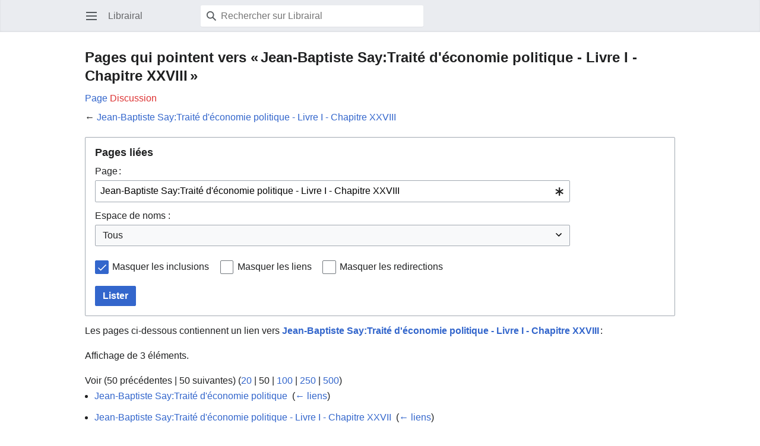

--- FILE ---
content_type: text/html; charset=UTF-8
request_url: https://www.librairal.org/index.php?title=Sp%C3%A9cial:Pages_li%C3%A9es/Jean-Baptiste_Say:Trait%C3%A9_d%27%C3%A9conomie_politique_-_Livre_I_-_Chapitre_XXVIII&limit=50&hidetrans=1&mobileaction=toggle_view_mobile
body_size: 7133
content:
<!DOCTYPE html>
<html class="client-nojs" lang="fr" dir="ltr">
<head>
<meta charset="UTF-8"/>
<title>Pages qui pointent vers « Jean-Baptiste Say:Traité d'économie politique - Livre I - Chapitre XXVIII » — Librairal</title>
<script>document.documentElement.className="client-js";RLCONF={"wgBreakFrames":false,"wgSeparatorTransformTable":[",\t."," \t,"],"wgDigitTransformTable":["",""],"wgDefaultDateFormat":"dmy","wgMonthNames":["","janvier","février","mars","avril","mai","juin","juillet","août","septembre","octobre","novembre","décembre"],"wgRequestId":"65d086fa56f7b54f6720a717","wgCSPNonce":false,"wgCanonicalNamespace":"Special","wgCanonicalSpecialPageName":"Whatlinkshere","wgNamespaceNumber":-1,"wgPageName":"Spécial:Pages_liées/Jean-Baptiste_Say:Traité_d'économie_politique_-_Livre_I_-_Chapitre_XXVIII","wgTitle":"Pages liées/Jean-Baptiste Say:Traité d'économie politique - Livre I - Chapitre XXVIII","wgCurRevisionId":0,"wgRevisionId":0,"wgArticleId":0,"wgIsArticle":false,"wgIsRedirect":false,"wgAction":"view","wgUserName":null,"wgUserGroups":["*"],"wgPageContentLanguage":"fr","wgPageContentModel":"wikitext","wgRelevantPageName":"Jean-Baptiste_Say:Traité_d'économie_politique_-_Livre_I_-_Chapitre_XXVIII",
"wgRelevantArticleId":491,"wgIsProbablyEditable":false,"wgRelevantPageIsProbablyEditable":false,"wgMFMode":"stable","wgMFAmc":false,"wgMFAmcOutreachActive":false,"wgMFAmcOutreachUserEligible":false,"wgMFLazyLoadImages":true,"wgMFDisplayWikibaseDescriptions":{"search":false,"nearby":false,"watchlist":false,"tagline":false},"wgMFIsPageContentModelEditable":true,"wgPopupsFlags":4,"wgMinervaPermissions":{"watch":false,"talk":false},"wgMinervaFeatures":{"beta":false,"donate":false,"mobileOptionsLink":true,"categories":false,"pageIssues":true,"talkAtTop":false,"historyInPageActions":false,"overflowSubmenu":false,"tabsOnSpecials":true,"personalMenu":false,"mainMenuExpanded":false,"simplifiedTalk":false},"wgMinervaDownloadNamespaces":[0]};RLSTATE={"site.styles":"ready","user.styles":"ready","user":"ready","user.options":"loading","mobile.special.styles":"ready","mediawiki.ui.input":"ready","mediawiki.ui.radio":"ready","mediawiki.ui.checkbox":"ready","mediawiki.helplink":"ready",
"mediawiki.special":"ready","oojs-ui-core.styles":"ready","oojs-ui.styles.indicators":"ready","mediawiki.widgets.styles":"ready","oojs-ui-core.icons":"ready","mediawiki.htmlform.ooui.styles":"ready","mediawiki.htmlform.styles":"ready","skins.minerva.base.styles":"ready","skins.minerva.content.styles.images":"ready","mediawiki.hlist":"ready","mediawiki.ui.icon":"ready","mediawiki.ui.button":"ready","skins.minerva.icons.wikimedia":"ready","skins.minerva.mainMenu.icons":"ready","skins.minerva.mainMenu.styles":"ready","skins.minerva.messageBox.styles":"ready","mobile.init.styles":"ready"};RLPAGEMODULES=["mediawiki.htmlform","mediawiki.htmlform.ooui","mediawiki.widgets","site","mediawiki.page.ready","skins.minerva.scripts","mobile.init","ext.popups"];</script>
<script>(RLQ=window.RLQ||[]).push(function(){mw.loader.implement("user.options@12s5i",function($,jQuery,require,module){mw.user.tokens.set({"patrolToken":"+\\","watchToken":"+\\","csrfToken":"+\\"});});});</script>
<link rel="stylesheet" href="/load.php?lang=fr&amp;modules=mediawiki.helplink%2Chlist%2Cspecial%7Cmediawiki.htmlform.ooui.styles%7Cmediawiki.htmlform.styles%7Cmediawiki.ui.button%2Ccheckbox%2Cicon%2Cinput%2Cradio%7Cmediawiki.widgets.styles%7Cmobile.init.styles%7Cmobile.special.styles%7Coojs-ui-core.icons%2Cstyles%7Coojs-ui.styles.indicators%7Cskins.minerva.base.styles%7Cskins.minerva.content.styles.images%7Cskins.minerva.icons.wikimedia%7Cskins.minerva.mainMenu.icons%2Cstyles%7Cskins.minerva.messageBox.styles&amp;only=styles&amp;skin=minerva"/>
<script async="" src="/load.php?lang=fr&amp;modules=startup&amp;only=scripts&amp;raw=1&amp;skin=minerva&amp;target=mobile"></script>
<meta name="generator" content="MediaWiki 1.39.11"/>
<meta name="format-detection" content="telephone=no"/>
<meta name="viewport" content="width=device-width, initial-scale=1.0, user-scalable=yes, minimum-scale=0.25, maximum-scale=5.0"/>
<link rel="manifest" href="/api.php?action=webapp-manifest"/>
<link rel="icon" href="/favicon.ico"/>
<link rel="search" type="application/opensearchdescription+xml" href="/opensearch_desc.php" title="Librairal (fr)"/>
<link rel="EditURI" type="application/rsd+xml" href="https://www.librairal.org/api.php?action=rsd"/>
</head>
<body class="mediawiki ltr sitedir-ltr mw-hide-empty-elt ns--1 ns-special mw-special-Whatlinkshere page-Spécial_Pages_liées_Jean-Baptiste_Say_Traité_d_économie_politique_-_Livre_I_-_Chapitre_XXVIII rootpage-Spécial_Pages_liées_Jean-Baptiste_Say_Traité_d_économie_politique_-_Livre_I_-_Chapitre_XXVIII stable skin-minerva action-view skin--responsive mw-mf-amc-disabled mw-mf"><div id="mw-mf-viewport">
	<div id="mw-mf-page-center">
		<a class="mw-mf-page-center__mask" href="#"></a>
		
		<header class="header-container header-chrome">
			<div class="minerva-header">
				<nav class="navigation-drawer toggle-list view-border-box">
					<input type="checkbox" id="main-menu-input" class="toggle-list__checkbox" role="button" aria-haspopup="true" aria-expanded="false" aria-labelledby="mw-mf-main-menu-button">
					<label for="main-menu-input" id="mw-mf-main-menu-button" aria-hidden="true"
						class=" mw-ui-button mw-ui-quiet mw-ui-icon mw-ui-icon-element mw-ui-icon-wikimedia-menu-base20 mw-ui-icon-flush-left toggle-list__toggle"
						title="Ouvrir le menu principal" data-event-name="ui.mainmenu">Ouvrir le menu principal</label>
					<div id="mw-mf-page-left" class="menu toggle-list__list view-border-box">
	<ul id="p-navigation">
			<li class="">
			    <a href="/wiki/Accueil" class="menu__item--home"
				   data-mw="interface" data-event-name="">
			      <span class="mw-ui-icon-minerva-home mw-ui-icon"></span><span>Accueil</span>
			     </a>
			</li>
			<li class="">
			    <a href="/wiki/Sp%C3%A9cial:Page_au_hasard" class="menu__item--random"
				   data-mw="interface" data-event-name="">
			      <span class="mw-ui-icon-minerva-die mw-ui-icon"></span><span>Au hasard</span>
			     </a>
			</li>
	</ul>
	<ul id="p-personal">
			<li class="">
			    <a href="/index.php?title=Sp%C3%A9cial:Connexion&amp;returnto=Sp%C3%A9cial%3APages+li%C3%A9es%2FJean-Baptiste+Say%3ATrait%C3%A9+d%27%C3%A9conomie+politique+-+Livre+I+-+Chapitre+XXVIII&amp;returntoquery=limit%3D50%26hidetrans%3D1%26mobileaction%3Dtoggle_view_mobile" class="menu__item--login"
				   data-mw="interface" data-event-name="">
			      <span class="mw-ui-icon-minerva-logIn mw-ui-icon"></span><span>Se connecter</span>
			     </a>
			</li>
	</ul>
	<ul id="pt-preferences">
			<li class="jsonly">
			    <a href="/index.php?title=Sp%C3%A9cial:MobileOptions&amp;returnto=Sp%C3%A9cial%3APages+li%C3%A9es%2FJean-Baptiste+Say%3ATrait%C3%A9+d%27%C3%A9conomie+politique+-+Livre+I+-+Chapitre+XXVIII" class="menu__item--settings"
				   data-mw="interface" data-event-name="menu.settings">
			      <span class="mw-ui-icon-minerva-settings mw-ui-icon"></span><span>Configuration</span>
			     </a>
			</li>
	</ul>
	<ul class="hlist">
			<li class="">
			    <a href="/wiki/librairal:%C3%80_propos_de" class="menu__item--about"
				   data-mw="interface" data-event-name="">
			      <span class="mw-ui-icon-minerva-about mw-ui-icon"></span><span>À propos de Librairal</span>
			     </a>
			</li>
			<li class="">
			    <a href="/wiki/librairal:Avertissements_g%C3%A9n%C3%A9raux" class="menu__item--disclaimers"
				   data-mw="interface" data-event-name="">
			      <span class="mw-ui-icon-minerva-disclaimers mw-ui-icon"></span><span>Avertissements</span>
			     </a>
			</li>
	</ul>
</div>

					<label class="main-menu-mask" for="main-menu-input"></label>
				</nav>
				<div class="branding-box">
					<a href="/wiki/Accueil">
						<span>
Librairal
</span>
						
					</a>
				</div>
					<form action="/index.php" method="get" class="minerva-search-form">
				<div class="search-box">
					<input type="hidden" name="title" value="Spécial:Recherche"/>
					<input class="search mw-ui-background-icon-search skin-minerva-search-trigger" type="search" name="search" id="searchInput"
						 type="search" name="search" placeholder="Rechercher sur Librairal" aria-label="Rechercher sur Librairal" autocapitalize="sentences" title="Rechercher sur Librairal [f]" accesskey="f"">
				</div>
				<button id="searchIcon" class="mw-ui-icon mw-ui-icon-element mw-ui-icon-wikimedia-search-base20 skin-minerva-search-trigger mw-ui-button mw-ui-quiet">Rechercher</button>
			</form>
		<nav class="minerva-user-navigation" aria-label="Navigation utilisateur">
					
				</nav>
			</div>
		</header>
		<main id="content" class="mw-body">
			<div class="banner-container">
			<div id="siteNotice"></div>
			</div>
			
			<div class="pre-content heading-holder">
				<div class="page-heading">
					<h1 id="firstHeading" class="firstHeading mw-first-heading">Pages qui pointent vers « Jean-Baptiste Say:Traité d'économie politique - Livre I - Chapitre XXVIII »</h1>
					<div class="tagline"></div>
				</div>
					<div class="minerva__tab-container">
							<a href="/wiki/Jean-Baptiste_Say:Trait%C3%A9_d%27%C3%A9conomie_politique_-_Livre_I_-_Chapitre_XXVIII" rel="" class="minerva__tab selected" data-event-name="tabs.subject">Page</a>
							<a href="/index.php?title=Discussion:Jean-Baptiste_Say:Trait%C3%A9_d%27%C3%A9conomie_politique_-_Livre_I_-_Chapitre_XXVIII&amp;action=edit&amp;redlink=1" rel="discussion" class="minerva__tab new" data-event-name="tabs.talk">Discussion</a>
					</div>
				
				<div class="minerva__subtitle">← <a href="/wiki/Jean-Baptiste_Say:Trait%C3%A9_d%27%C3%A9conomie_politique_-_Livre_I_-_Chapitre_XXVIII" title="Jean-Baptiste Say:Traité d&#039;économie politique - Livre I - Chapitre XXVIII">Jean-Baptiste Say:Traité d&#039;économie politique - Livre I - Chapitre XXVIII</a></div>
			</div>
			<div id="bodyContent" class="content">
				<div id="mw-content-text" class="mw-body-content"><div class='mw-htmlform-ooui-wrapper oo-ui-layout oo-ui-panelLayout oo-ui-panelLayout-padded oo-ui-panelLayout-framed'><form action='/wiki/Sp%C3%A9cial:Pages_li%C3%A9es' method='get' enctype='application/x-www-form-urlencoded' class='mw-htmlform mw-htmlform-ooui oo-ui-layout oo-ui-formLayout'><fieldset class='oo-ui-layout oo-ui-labelElement oo-ui-fieldsetLayout'><legend class='oo-ui-fieldsetLayout-header'><span class='oo-ui-iconElement-icon oo-ui-iconElement-noIcon'></span><span class='oo-ui-labelElement-label'>Pages liées</span></legend><div class='oo-ui-fieldsetLayout-group'><div class='oo-ui-widget oo-ui-widget-enabled'><div class='oo-ui-layout oo-ui-panelLayout oo-ui-panelLayout-padded oo-ui-panelLayout-framed'><fieldset class='oo-ui-layout oo-ui-labelElement oo-ui-fieldsetLayout'><legend class='oo-ui-fieldsetLayout-header'><span class='oo-ui-iconElement-icon oo-ui-iconElement-noIcon'></span><span class='oo-ui-labelElement-label'>⧼whatlinkshere-target⧽</span></legend><div class='oo-ui-fieldsetLayout-group'><div class='oo-ui-widget oo-ui-widget-enabled'><div id="mw-htmlform-whatlinkshere-target"><div data-mw-modules='mediawiki.widgets' id='ooui-php-2' class='mw-htmlform-field-HTMLTitleTextField mw-htmlform-autoinfuse oo-ui-layout oo-ui-labelElement oo-ui-fieldLayout oo-ui-fieldLayout-align-top' data-ooui='{"_":"mw.htmlform.FieldLayout","fieldWidget":{"tag":"mw-whatlinkshere-target"},"align":"top","helpInline":true,"$overlay":true,"label":{"html":"Page\u202f:"},"classes":["mw-htmlform-field-HTMLTitleTextField","mw-htmlform-autoinfuse"]}'><div class='oo-ui-fieldLayout-body'><span class='oo-ui-fieldLayout-header'><label for='ooui-php-1' class='oo-ui-labelElement-label'>Page :</label></span><div class='oo-ui-fieldLayout-field'><div id='mw-whatlinkshere-target' class='oo-ui-widget oo-ui-widget-enabled oo-ui-inputWidget oo-ui-indicatorElement oo-ui-textInputWidget oo-ui-textInputWidget-type-text oo-ui-textInputWidget-php mw-widget-titleInputWidget' data-ooui='{"_":"mw.widgets.TitleInputWidget","relative":false,"$overlay":true,"maxLength":255,"name":"target","value":"Jean-Baptiste Say:Trait\u00e9 d&#039;\u00e9conomie politique - Livre I - Chapitre XXVIII","inputId":"ooui-php-1","indicator":"required","required":true}'><input type='text' tabindex='0' name='target' value='Jean-Baptiste Say:Traité d&#039;économie politique - Livre I - Chapitre XXVIII' required='' maxlength='255' id='ooui-php-1' class='oo-ui-inputWidget-input' /><span class='oo-ui-iconElement-icon oo-ui-iconElement-noIcon'></span><span class='oo-ui-indicatorElement-indicator oo-ui-indicator-required'></span></div></div></div></div></div></div></div></fieldset></div><div class='oo-ui-layout oo-ui-panelLayout oo-ui-panelLayout-padded oo-ui-panelLayout-framed'><fieldset class='oo-ui-layout oo-ui-labelElement oo-ui-fieldsetLayout'><legend class='oo-ui-fieldsetLayout-header'><span class='oo-ui-iconElement-icon oo-ui-iconElement-noIcon'></span><span class='oo-ui-labelElement-label'>⧼whatlinkshere-ns⧽</span></legend><div class='oo-ui-fieldsetLayout-group'><div class='oo-ui-widget oo-ui-widget-enabled'><div id="mw-htmlform-whatlinkshere-ns"><div data-mw-modules='mediawiki.widgets' id='ooui-php-5' class='mw-htmlform-field-HTMLSelectNamespace mw-htmlform-autoinfuse oo-ui-layout oo-ui-labelElement oo-ui-fieldLayout oo-ui-fieldLayout-align-top' data-ooui='{"_":"mw.htmlform.FieldLayout","fieldWidget":{"tag":"namespace"},"align":"top","helpInline":true,"$overlay":true,"label":{"html":"Espace de noms&amp;#160;:"},"classes":["mw-htmlform-field-HTMLSelectNamespace","mw-htmlform-autoinfuse"]}'><div class='oo-ui-fieldLayout-body'><span class='oo-ui-fieldLayout-header'><label for='ooui-php-3' class='oo-ui-labelElement-label'>Espace de noms&#160;:</label></span><div class='oo-ui-fieldLayout-field'><div id='namespace' class='oo-ui-widget oo-ui-widget-enabled oo-ui-inputWidget oo-ui-dropdownInputWidget oo-ui-dropdownInputWidget-php mw-widget-namespaceInputWidget' data-ooui='{"_":"mw.widgets.NamespaceInputWidget","includeAllValue":"","userLang":true,"exclude":[],"dropdown":{"$overlay":true},"name":"namespace","inputId":"ooui-php-3","required":false}'><select tabindex='0' name='namespace' id='ooui-php-3' class='oo-ui-inputWidget-input oo-ui-indicator-down'><option value='' selected='selected'>Tous</option><option value='0'>(Principal)</option><option value='1'>Discussion</option><option value='2'>Utilisateur</option><option value='3'>Discussion utilisateur</option><option value='4'>librairal</option><option value='5'>Discussion librairal</option><option value='6'>Fichier</option><option value='7'>Discussion fichier</option><option value='8'>MediaWiki</option><option value='9'>Discussion MediaWiki</option><option value='10'>Modèle</option><option value='11'>Discussion modèle</option><option value='12'>Aide</option><option value='13'>Discussion aide</option><option value='14'>Catégorie</option><option value='15'>Discussion catégorie</option></select></div></div></div></div><div id='ooui-php-6' class='mw-htmlform-field-HTMLCheckField mw-htmlform-autoinfuse mw-htmlform-hide-if oo-ui-layout oo-ui-labelElement oo-ui-fieldLayout oo-ui-fieldLayout-align-inline' data-ooui='{"_":"mw.htmlform.FieldLayout","fieldWidget":{"tag":"nsinvert"},"align":"inline","help":{"html":"Cochez cette case pour cacher les liens des pages dans l\u2019espace de nom s\u00e9lectionn\u00e9."},"$overlay":true,"label":{"html":"Inverser la s\u00e9lection"},"condState":{"hide":["===","namespace",""]},"classes":["mw-htmlform-field-HTMLCheckField","mw-htmlform-autoinfuse","mw-htmlform-hide-if"]}'><div class='oo-ui-fieldLayout-body'><span class='oo-ui-fieldLayout-field'><span id='nsinvert' class='oo-ui-widget oo-ui-widget-enabled oo-ui-inputWidget oo-ui-checkboxInputWidget' data-ooui='{"_":"OO.ui.CheckboxInputWidget","name":"invert","value":"1","inputId":"ooui-php-4","required":false}'><input type='checkbox' tabindex='0' name='invert' value='1' id='ooui-php-4' class='oo-ui-inputWidget-input' /><span class='oo-ui-checkboxInputWidget-checkIcon oo-ui-widget oo-ui-widget-enabled oo-ui-iconElement-icon oo-ui-icon-check oo-ui-iconElement oo-ui-labelElement-invisible oo-ui-iconWidget oo-ui-image-invert'></span></span></span><span class='oo-ui-fieldLayout-header'><span class='oo-ui-fieldLayout-help oo-ui-widget oo-ui-widget-enabled oo-ui-buttonElement oo-ui-buttonElement-frameless oo-ui-iconElement oo-ui-buttonWidget'><a role='button' title='Cochez cette case pour cacher les liens des pages dans l’espace de nom sélectionné.' tabindex='0' rel='nofollow' class='oo-ui-buttonElement-button'><span class='oo-ui-iconElement-icon oo-ui-icon-info'></span><span class='oo-ui-labelElement-label'></span><span class='oo-ui-indicatorElement-indicator oo-ui-indicatorElement-noIndicator'></span></a></span><label for='ooui-php-4' class='oo-ui-labelElement-label'>Inverser la sélection</label></span></div></div></div></div></div></fieldset></div><div class='oo-ui-layout oo-ui-panelLayout oo-ui-panelLayout-padded oo-ui-panelLayout-framed'><fieldset class='oo-ui-layout oo-ui-labelElement oo-ui-fieldsetLayout'><legend class='oo-ui-fieldsetLayout-header'><span class='oo-ui-iconElement-icon oo-ui-iconElement-noIcon'></span><span class='oo-ui-labelElement-label'>⧼whatlinkshere-filter⧽</span></legend><div class='oo-ui-fieldsetLayout-group'><div class='oo-ui-widget oo-ui-widget-enabled'><div id="mw-htmlform-whatlinkshere-filter"><div id='ooui-php-10' class='mw-htmlform-field-HTMLCheckField oo-ui-layout oo-ui-labelElement oo-ui-fieldLayout oo-ui-fieldLayout-align-inline' data-ooui='{"_":"mw.htmlform.FieldLayout","fieldWidget":{"tag":"mw-input-hidetrans"},"align":"inline","helpInline":true,"$overlay":true,"label":{"html":"Masquer les inclusions"},"classes":["mw-htmlform-field-HTMLCheckField"]}'><div class='oo-ui-fieldLayout-body'><span class='oo-ui-fieldLayout-field'><span id='mw-input-hidetrans' class='oo-ui-widget oo-ui-widget-enabled oo-ui-inputWidget oo-ui-checkboxInputWidget' data-ooui='{"_":"OO.ui.CheckboxInputWidget","selected":true,"name":"hidetrans","value":"1","inputId":"ooui-php-7","required":false}'><input type='checkbox' tabindex='0' name='hidetrans' value='1' checked='checked' id='ooui-php-7' class='oo-ui-inputWidget-input' /><span class='oo-ui-checkboxInputWidget-checkIcon oo-ui-widget oo-ui-widget-enabled oo-ui-iconElement-icon oo-ui-icon-check oo-ui-iconElement oo-ui-labelElement-invisible oo-ui-iconWidget oo-ui-image-invert'></span></span></span><span class='oo-ui-fieldLayout-header'><label for='ooui-php-7' class='oo-ui-labelElement-label'>Masquer les inclusions</label></span></div></div><div id='ooui-php-11' class='mw-htmlform-field-HTMLCheckField oo-ui-layout oo-ui-labelElement oo-ui-fieldLayout oo-ui-fieldLayout-align-inline' data-ooui='{"_":"mw.htmlform.FieldLayout","fieldWidget":{"tag":"mw-input-hidelinks"},"align":"inline","helpInline":true,"$overlay":true,"label":{"html":"Masquer les liens"},"classes":["mw-htmlform-field-HTMLCheckField"]}'><div class='oo-ui-fieldLayout-body'><span class='oo-ui-fieldLayout-field'><span id='mw-input-hidelinks' class='oo-ui-widget oo-ui-widget-enabled oo-ui-inputWidget oo-ui-checkboxInputWidget' data-ooui='{"_":"OO.ui.CheckboxInputWidget","name":"hidelinks","value":"1","inputId":"ooui-php-8","required":false}'><input type='checkbox' tabindex='0' name='hidelinks' value='1' id='ooui-php-8' class='oo-ui-inputWidget-input' /><span class='oo-ui-checkboxInputWidget-checkIcon oo-ui-widget oo-ui-widget-enabled oo-ui-iconElement-icon oo-ui-icon-check oo-ui-iconElement oo-ui-labelElement-invisible oo-ui-iconWidget oo-ui-image-invert'></span></span></span><span class='oo-ui-fieldLayout-header'><label for='ooui-php-8' class='oo-ui-labelElement-label'>Masquer les liens</label></span></div></div><div id='ooui-php-12' class='mw-htmlform-field-HTMLCheckField oo-ui-layout oo-ui-labelElement oo-ui-fieldLayout oo-ui-fieldLayout-align-inline' data-ooui='{"_":"mw.htmlform.FieldLayout","fieldWidget":{"tag":"mw-input-hideredirs"},"align":"inline","helpInline":true,"$overlay":true,"label":{"html":"Masquer les redirections"},"classes":["mw-htmlform-field-HTMLCheckField"]}'><div class='oo-ui-fieldLayout-body'><span class='oo-ui-fieldLayout-field'><span id='mw-input-hideredirs' class='oo-ui-widget oo-ui-widget-enabled oo-ui-inputWidget oo-ui-checkboxInputWidget' data-ooui='{"_":"OO.ui.CheckboxInputWidget","name":"hideredirs","value":"1","inputId":"ooui-php-9","required":false}'><input type='checkbox' tabindex='0' name='hideredirs' value='1' id='ooui-php-9' class='oo-ui-inputWidget-input' /><span class='oo-ui-checkboxInputWidget-checkIcon oo-ui-widget oo-ui-widget-enabled oo-ui-iconElement-icon oo-ui-icon-check oo-ui-iconElement oo-ui-labelElement-invisible oo-ui-iconWidget oo-ui-image-invert'></span></span></span><span class='oo-ui-fieldLayout-header'><label for='ooui-php-9' class='oo-ui-labelElement-label'>Masquer les redirections</label></span></div></div></div></div></div></fieldset></div>
<div class="mw-htmlform-submit-buttons">
<span id='ooui-php-13' class='mw-htmlform-submit oo-ui-widget oo-ui-widget-enabled oo-ui-inputWidget oo-ui-buttonElement oo-ui-buttonElement-framed oo-ui-labelElement oo-ui-flaggedElement-primary oo-ui-flaggedElement-progressive oo-ui-buttonInputWidget' data-ooui='{"_":"OO.ui.ButtonInputWidget","type":"submit","value":"Lister","label":"Lister","flags":["primary","progressive"],"classes":["mw-htmlform-submit"]}'><button type='submit' tabindex='0' value='Lister' class='oo-ui-inputWidget-input oo-ui-buttonElement-button'><span class='oo-ui-iconElement-icon oo-ui-iconElement-noIcon oo-ui-image-invert'></span><span class='oo-ui-labelElement-label'>Lister</span><span class='oo-ui-indicatorElement-indicator oo-ui-indicatorElement-noIndicator oo-ui-image-invert'></span></button></span></div>
</div></div></fieldset></form></div><p>Les pages ci-dessous contiennent un lien vers <strong><a href="/wiki/Jean-Baptiste_Say:Trait%C3%A9_d%27%C3%A9conomie_politique_-_Livre_I_-_Chapitre_XXVIII" title="Jean-Baptiste Say:Traité d&#039;économie politique - Livre I - Chapitre XXVIII">Jean-Baptiste Say:Traité d&#039;économie politique - Livre I - Chapitre XXVIII</a></strong> :
</p><p>Affichage de 3 éléments.
</p><div class="mw-pager-navigation-bar">Voir (<span class="mw-prevlink">50 précédentes</span>  |  <span class="mw-nextlink">50 suivantes</span>) (<a href="/index.php?title=Sp%C3%A9cial:Pages_li%C3%A9es/Jean-Baptiste_Say:Trait%C3%A9_d%27%C3%A9conomie_politique_-_Livre_I_-_Chapitre_XXVIII&amp;hidetrans=1&amp;limit=20" class="mw-numlink">20</a> | <span class="mw-numlink">50</span> | <a href="/index.php?title=Sp%C3%A9cial:Pages_li%C3%A9es/Jean-Baptiste_Say:Trait%C3%A9_d%27%C3%A9conomie_politique_-_Livre_I_-_Chapitre_XXVIII&amp;hidetrans=1&amp;limit=100" class="mw-numlink">100</a> | <a href="/index.php?title=Sp%C3%A9cial:Pages_li%C3%A9es/Jean-Baptiste_Say:Trait%C3%A9_d%27%C3%A9conomie_politique_-_Livre_I_-_Chapitre_XXVIII&amp;hidetrans=1&amp;limit=250" class="mw-numlink">250</a> | <a href="/index.php?title=Sp%C3%A9cial:Pages_li%C3%A9es/Jean-Baptiste_Say:Trait%C3%A9_d%27%C3%A9conomie_politique_-_Livre_I_-_Chapitre_XXVIII&amp;hidetrans=1&amp;limit=500" class="mw-numlink">500</a>)</div><ul id="mw-whatlinkshere-list"><li><a href="/wiki/Jean-Baptiste_Say:Trait%C3%A9_d%27%C3%A9conomie_politique" title="Jean-Baptiste Say:Traité d&#039;économie politique">Jean-Baptiste Say:Traité d&#039;économie politique</a>  ‎ <span class="mw-whatlinkshere-tools">(<a href="/index.php?title=Sp%C3%A9cial:Pages_li%C3%A9es&amp;target=Jean-Baptiste+Say%3ATrait%C3%A9+d%27%C3%A9conomie+politique" title="Spécial:Pages liées">← liens</a>)</span></li>
<li><a href="/wiki/Jean-Baptiste_Say:Trait%C3%A9_d%27%C3%A9conomie_politique_-_Livre_I_-_Chapitre_XXVII" title="Jean-Baptiste Say:Traité d&#039;économie politique - Livre I - Chapitre XXVII">Jean-Baptiste Say:Traité d&#039;économie politique - Livre I - Chapitre XXVII</a>  ‎ <span class="mw-whatlinkshere-tools">(<a href="/index.php?title=Sp%C3%A9cial:Pages_li%C3%A9es&amp;target=Jean-Baptiste+Say%3ATrait%C3%A9+d%27%C3%A9conomie+politique+-+Livre+I+-+Chapitre+XXVII" title="Spécial:Pages liées">← liens</a>)</span></li>
<li><a href="/wiki/Jean-Baptiste_Say:Trait%C3%A9_d%27%C3%A9conomie_politique_-_Livre_I_-_Chapitre_XXIX" title="Jean-Baptiste Say:Traité d&#039;économie politique - Livre I - Chapitre XXIX">Jean-Baptiste Say:Traité d&#039;économie politique - Livre I - Chapitre XXIX</a>  ‎ <span class="mw-whatlinkshere-tools">(<a href="/index.php?title=Sp%C3%A9cial:Pages_li%C3%A9es&amp;target=Jean-Baptiste+Say%3ATrait%C3%A9+d%27%C3%A9conomie+politique+-+Livre+I+-+Chapitre+XXIX" title="Spécial:Pages liées">← liens</a>)</span></li>
</ul><div class="mw-pager-navigation-bar">Voir (<span class="mw-prevlink">50 précédentes</span>  |  <span class="mw-nextlink">50 suivantes</span>) (<a href="/index.php?title=Sp%C3%A9cial:Pages_li%C3%A9es/Jean-Baptiste_Say:Trait%C3%A9_d%27%C3%A9conomie_politique_-_Livre_I_-_Chapitre_XXVIII&amp;hidetrans=1&amp;limit=20" class="mw-numlink">20</a> | <span class="mw-numlink">50</span> | <a href="/index.php?title=Sp%C3%A9cial:Pages_li%C3%A9es/Jean-Baptiste_Say:Trait%C3%A9_d%27%C3%A9conomie_politique_-_Livre_I_-_Chapitre_XXVIII&amp;hidetrans=1&amp;limit=100" class="mw-numlink">100</a> | <a href="/index.php?title=Sp%C3%A9cial:Pages_li%C3%A9es/Jean-Baptiste_Say:Trait%C3%A9_d%27%C3%A9conomie_politique_-_Livre_I_-_Chapitre_XXVIII&amp;hidetrans=1&amp;limit=250" class="mw-numlink">250</a> | <a href="/index.php?title=Sp%C3%A9cial:Pages_li%C3%A9es/Jean-Baptiste_Say:Trait%C3%A9_d%27%C3%A9conomie_politique_-_Livre_I_-_Chapitre_XXVIII&amp;hidetrans=1&amp;limit=500" class="mw-numlink">500</a>)</div>
<div class="printfooter" data-nosnippet="">Récupérée de «&#160;<a dir="ltr" href="https://www.librairal.org/wiki/Spécial:Pages_liées/Jean-Baptiste_Say:Traité_d%27économie_politique_-_Livre_I_-_Chapitre_XXVIII">https://www.librairal.org/wiki/Spécial:Pages_liées/Jean-Baptiste_Say:Traité_d%27économie_politique_-_Livre_I_-_Chapitre_XXVIII</a>&#160;»</div></div>
				
			</div>
			<div class="post-content" id="page-secondary-actions">
			</div>
		</main>
		<footer class="mw-footer minerva-footer" role="contentinfo">
			<div class="post-content footer-content">
			
			<div class="minerva-footer-logo">
Librairal
</div>
			<ul id="footer-info" class="footer-info hlist hlist-separated">
</ul>

			<ul id="footer-places" class="footer-places hlist hlist-separated">
	<li id="footer-places-privacy"><a href="/wiki/librairal:Politique_de_confidentialit%C3%A9">Politique de confidentialité</a></li>
	<li id="footer-places-about"><a href="/wiki/librairal:%C3%80_propos_de">À propos de Librairal</a></li>
	<li id="footer-places-disclaimer"><a href="/wiki/librairal:Avertissements_g%C3%A9n%C3%A9raux">Avertissements</a></li>
	<li id="footer-places-desktop-toggle"><a id="mw-mf-display-toggle" href="https://www.librairal.org/index.php?title=Sp%C3%A9cial:Pages_li%C3%A9es/Jean-Baptiste_Say:Trait%C3%A9_d%27%C3%A9conomie_politique_-_Livre_I_-_Chapitre_XXVIII&amp;limit=50&amp;hidetrans=1&amp;mobileaction=toggle_view_desktop" data-event-name="switch_to_desktop">Version de bureau</a></li>
</ul>

			</div>
		</footer>
			</div>
</div>
<div class="mw-notification-area" data-mw="interface"></div>
<!-- v:8.3.1 -->
<script src="https://www.googletagmanager.com/gtag/js?id=G-CW9YNDWW0Q" async=""></script><script>
window.dataLayer = window.dataLayer || [];
function gtag(){dataLayer.push(arguments);}
gtag('js', new Date());
gtag('config', 'G-CW9YNDWW0Q', {});
</script>

<script>(window.NORLQ=window.NORLQ||[]).push(function(){var ns,i,p,img;ns=document.getElementsByTagName('noscript');for(i=0;i<ns.length;i++){p=ns[i].nextSibling;if(p&&p.className&&p.className.indexOf('lazy-image-placeholder')>-1){img=document.createElement('img');img.setAttribute('src',p.getAttribute('data-mw-src'));img.setAttribute('width',p.getAttribute('data-width'));img.setAttribute('height',p.getAttribute('data-height'));img.setAttribute('alt',p.getAttribute('data-alt'));p.parentNode.replaceChild(img,p);}}});</script>
<script>(RLQ=window.RLQ||[]).push(function(){mw.config.set({"wgBackendResponseTime":33});});</script>
</body>
</html>

--- FILE ---
content_type: image/svg+xml
request_url: https://www.librairal.org/load.php?modules=skins.minerva.icons.wikimedia&image=menu&format=original&skin=minerva&version=e0btc
body_size: 235
content:
<?xml version="1.0" encoding="UTF-8"?>
<svg xmlns="http://www.w3.org/2000/svg" width="20" height="20" viewBox="0 0 20 20"><title>
		menu
	</title><g fill="#54595d"><path d="M1 3v2h18V3zm0 8h18V9H1zm0 6h18v-2H1z"/></g></svg>
